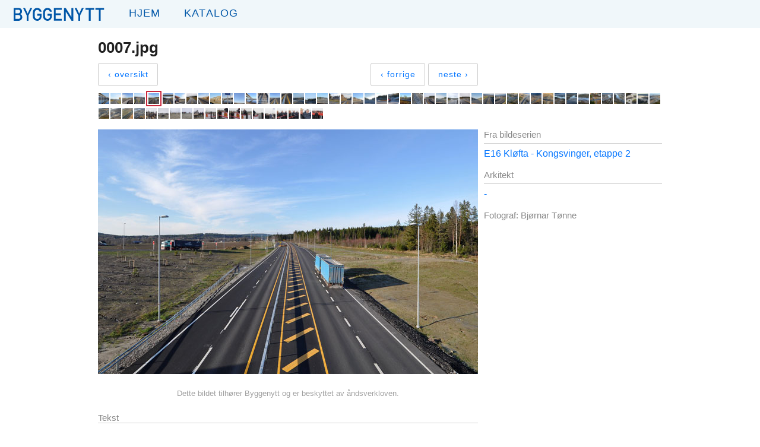

--- FILE ---
content_type: text/html; charset=utf-8
request_url: https://www.byggenytt.no/bilde/slomarka/3b217f38b3280d0eedcfd5759392f8bc
body_size: 3926
content:
<!DOCTYPE html><html lang="no"><head><title>Byggenytt - 0007.jpg i bildeserien E16 Kløfta - Kongsvinger, etappe 2</title><meta charset="utf-8"><meta name="viewport" content="width=device-width initial-scale=1.0"><link rel="stylesheet" media="screen" href="/visual.css"><!--[if IE]><link rel='stylesheet' media='screen' href='/internet-explorer.css'><![endif]--><script src="/js/mobileNavigation.js"></script></head><body><div class="wrap"><header><a class="mobile-navigation-button" href="javascript:void(0);" onclick="toggle(&quot;menu&quot;)"></a><div class="navigation" id="navigation"><a class="logo" href="/"><img src="/images/logotype.svg" alt="Byggenytt"></a><ul class="menu" id="menu"><li><a class="home" href="/">Hjem</a></li><li><a class="catalog" href="/katalog">Katalog</a></li></ul></div></header><div class="clearfix"></div><div class="content"><p id="message"></p><div id="topNav"><div class="left" id="ovtil"><h1 id="overskrift">0007.jpg</h1><div id="tilbakewrap"><div id="tilbake"><div id="tilbakeButtonWrap"><div><a class="button" href="/serie/slomarka">‹ oversikt</a></div></div><div id="navigareWrap"><div id="navigare"><div><a class="button" href="/bilde/slomarka/a6676c0f9429a68926ea8cfa99555bff">‹ forrige</a></div><div><a class="button" href="/bilde/slomarka/2bd2afbe5af01ab929a9ada9f594640a">neste ›</a></div></div></div></div></div></div><br class="clearfix"></div><div class="left"><div id="tinyCrops"><a href="/bilde/slomarka/e855d59c9db58b3e1971f1a81c63c5b9"><img class="regImg" src="https://byggenytt.s3.eu-north-1.amazonaws.com/2012/slomarka/crop/0001.jpg" width="18" height="18"></a><a href="/bilde/slomarka/00133ffffc08dbfc21053d1f9525b983"><img class="regImg" src="https://byggenytt.s3.eu-north-1.amazonaws.com/2012/slomarka/crop/0002.jpg" width="18" height="18"></a><a href="/bilde/slomarka/6148483d3aee94e7b29909761862a8bd"><img class="regImg" src="https://byggenytt.s3.eu-north-1.amazonaws.com/2012/slomarka/crop/0004.jpg" width="18" height="18"></a><a href="/bilde/slomarka/a6676c0f9429a68926ea8cfa99555bff"><img class="regImg" src="https://byggenytt.s3.eu-north-1.amazonaws.com/2012/slomarka/crop/0005.jpg" width="18" height="18"></a><a href="/bilde/slomarka/3b217f38b3280d0eedcfd5759392f8bc"><img class="curImg" src="https://byggenytt.s3.eu-north-1.amazonaws.com/2012/slomarka/crop/0007.jpg" width="18" height="18" id="54562a569883b20200da6e5dimg"></a><a href="/bilde/slomarka/2bd2afbe5af01ab929a9ada9f594640a"><img class="regImg" src="https://byggenytt.s3.eu-north-1.amazonaws.com/2012/slomarka/crop/0017.jpg" width="18" height="18"></a><a href="/bilde/slomarka/735c52dcbbd42b8e8b9c2c0eb5566eed"><img class="regImg" src="https://byggenytt.s3.eu-north-1.amazonaws.com/2012/slomarka/crop/0029.jpg" width="18" height="18"></a><a href="/bilde/slomarka/75b4feadd89870d07dd9f6a74deee45e"><img class="regImg" src="https://byggenytt.s3.eu-north-1.amazonaws.com/2012/slomarka/crop/0031.jpg" width="18" height="18"></a><a href="/bilde/slomarka/c10398518b7a526590eca30d985b5f37"><img class="regImg" src="https://byggenytt.s3.eu-north-1.amazonaws.com/2012/slomarka/crop/0032.jpg" width="18" height="18"></a><a href="/bilde/slomarka/76dfb1b1e0bd2192b71c6ba04f061215"><img class="regImg" src="https://byggenytt.s3.eu-north-1.amazonaws.com/2012/slomarka/crop/0033.jpg" width="18" height="18"></a><a href="/bilde/slomarka/dfa968e0f60f9190f036a57512964b5b"><img class="regImg" src="https://byggenytt.s3.eu-north-1.amazonaws.com/2012/slomarka/crop/0034.jpg" width="18" height="18"></a><a href="/bilde/slomarka/eec8b30921c296badc0f22f313b7642b"><img class="regImg" src="https://byggenytt.s3.eu-north-1.amazonaws.com/2012/slomarka/crop/0035.jpg" width="18" height="18"></a><a href="/bilde/slomarka/f1a78d5be7c2bf98b3156d13d9139076"><img class="regImg" src="https://byggenytt.s3.eu-north-1.amazonaws.com/2012/slomarka/crop/0039.jpg" width="18" height="18"></a><a href="/bilde/slomarka/c0c4f4abeca117b374c82047865c0dd2"><img class="regImg" src="https://byggenytt.s3.eu-north-1.amazonaws.com/2012/slomarka/crop/0041.jpg" width="18" height="18"></a><a href="/bilde/slomarka/152a5bc2294c52c1f9d3066ef7db9597"><img class="regImg" src="https://byggenytt.s3.eu-north-1.amazonaws.com/2012/slomarka/crop/0043.jpg" width="18" height="18"></a><a href="/bilde/slomarka/2d4e2766204a7880f6d78fe394e3f9f3"><img class="regImg" src="https://byggenytt.s3.eu-north-1.amazonaws.com/2012/slomarka/crop/0044.jpg" width="18" height="18"></a><a href="/bilde/slomarka/cbb8a70a1a466bd0ac32aeb7106b9ac1"><img class="regImg" src="https://byggenytt.s3.eu-north-1.amazonaws.com/2012/slomarka/crop/0045.jpg" width="18" height="18"></a><a href="/bilde/slomarka/6546dbb7e3999ab8424d5e9df9320cc2"><img class="regImg" src="https://byggenytt.s3.eu-north-1.amazonaws.com/2012/slomarka/crop/0046.jpg" width="18" height="18"></a><a href="/bilde/slomarka/a1da6f2f530b1bb8fed86a34a723878e"><img class="regImg" src="https://byggenytt.s3.eu-north-1.amazonaws.com/2012/slomarka/crop/0055.jpg" width="18" height="18"></a><a href="/bilde/slomarka/41f5cee1efcf9d74845ee0dab04785e0"><img class="regImg" src="https://byggenytt.s3.eu-north-1.amazonaws.com/2012/slomarka/crop/0056.jpg" width="18" height="18"></a><a href="/bilde/slomarka/99fd5fb995964e4353ac2aa15c08911c"><img class="regImg" src="https://byggenytt.s3.eu-north-1.amazonaws.com/2012/slomarka/crop/0061.jpg" width="18" height="18"></a><a href="/bilde/slomarka/61373d774f3c18b2b8e9add7a0692a2e"><img class="regImg" src="https://byggenytt.s3.eu-north-1.amazonaws.com/2012/slomarka/crop/0062.jpg" width="18" height="18"></a><a href="/bilde/slomarka/fe05c6770be13be4b8cd383348b1a02e"><img class="regImg" src="https://byggenytt.s3.eu-north-1.amazonaws.com/2012/slomarka/crop/0065.jpg" width="18" height="18"></a><a href="/bilde/slomarka/8ffb95d9e0c1a5d420a8dc1216973943"><img class="regImg" src="https://byggenytt.s3.eu-north-1.amazonaws.com/2012/slomarka/crop/0068.jpg" width="18" height="18"></a><a href="/bilde/slomarka/5a011c4f81b34674520d531b36ee9896"><img class="regImg" src="https://byggenytt.s3.eu-north-1.amazonaws.com/2012/slomarka/crop/0069.jpg" width="18" height="18"></a><a href="/bilde/slomarka/8a02f1a0fa69f2e876cb612e17d71c61"><img class="regImg" src="https://byggenytt.s3.eu-north-1.amazonaws.com/2012/slomarka/crop/0074.jpg" width="18" height="18"></a><a href="/bilde/slomarka/4032d530caf22c24b87349fe4f1c3c5d"><img class="regImg" src="https://byggenytt.s3.eu-north-1.amazonaws.com/2012/slomarka/crop/0075.jpg" width="18" height="18"></a><a href="/bilde/slomarka/38e253a8d3a5958e13b08698df62ca91"><img class="regImg" src="https://byggenytt.s3.eu-north-1.amazonaws.com/2012/slomarka/crop/0077.jpg" width="18" height="18"></a><a href="/bilde/slomarka/0c19108116c6d72f6c20f4ce11817019"><img class="regImg" src="https://byggenytt.s3.eu-north-1.amazonaws.com/2012/slomarka/crop/0078.jpg" width="18" height="18"></a><a href="/bilde/slomarka/0a5fb068c5db437d88bf5654e5e9abad"><img class="regImg" src="https://byggenytt.s3.eu-north-1.amazonaws.com/2012/slomarka/crop/0080.jpg" width="18" height="18"></a><a href="/bilde/slomarka/fcd4095f2be5c04c7df7ef298c777c01"><img class="regImg" src="https://byggenytt.s3.eu-north-1.amazonaws.com/2012/slomarka/crop/0085.jpg" width="18" height="18"></a><a href="/bilde/slomarka/e8e5cb479be7db92037092759f974746"><img class="regImg" src="https://byggenytt.s3.eu-north-1.amazonaws.com/2012/slomarka/crop/0104.jpg" width="18" height="18"></a><a href="/bilde/slomarka/21c18a79253872d1db3f8fdbde8bc479"><img class="regImg" src="https://byggenytt.s3.eu-north-1.amazonaws.com/2012/slomarka/crop/0110.jpg" width="18" height="18"></a><a href="/bilde/slomarka/3878ae3f7db33ae503b1d45d0d312beb"><img class="regImg" src="https://byggenytt.s3.eu-north-1.amazonaws.com/2012/slomarka/crop/1110.jpg" width="18" height="18"></a><a href="/bilde/slomarka/5263fbf220394e41aa5cd559a1fa16d0"><img class="regImg" src="https://byggenytt.s3.eu-north-1.amazonaws.com/2012/slomarka/crop/2_9338.jpg" width="18" height="18"></a><a href="/bilde/slomarka/287a699c5369845c365eaca491ef0b94"><img class="regImg" src="https://byggenytt.s3.eu-north-1.amazonaws.com/2012/slomarka/crop/2_9345.jpg" width="18" height="18"></a><a href="/bilde/slomarka/5aba84e1353fb760d1096a00355726cf"><img class="regImg" src="https://byggenytt.s3.eu-north-1.amazonaws.com/2012/slomarka/crop/2_9350.jpg" width="18" height="18"></a><a href="/bilde/slomarka/eeba793d66993a54cb3692cac74e9b83"><img class="regImg" src="https://byggenytt.s3.eu-north-1.amazonaws.com/2012/slomarka/crop/2_9356.jpg" width="18" height="18"></a><a href="/bilde/slomarka/b0e3f02de4dcd85631762696a95f8133"><img class="regImg" src="https://byggenytt.s3.eu-north-1.amazonaws.com/2012/slomarka/crop/2_9362.jpg" width="18" height="18"></a><a href="/bilde/slomarka/962a296aacd217190f25582e435483f7"><img class="regImg" src="https://byggenytt.s3.eu-north-1.amazonaws.com/2012/slomarka/crop/2_9371.jpg" width="18" height="18"></a><a href="/bilde/slomarka/8afdaa8a64805127abb834e8abe1b2e9"><img class="regImg" src="https://byggenytt.s3.eu-north-1.amazonaws.com/2012/slomarka/crop/2_9373.jpg" width="18" height="18"></a><a href="/bilde/slomarka/605f0090c20c0277db4ca0fb80400c01"><img class="regImg" src="https://byggenytt.s3.eu-north-1.amazonaws.com/2012/slomarka/crop/2_9380.jpg" width="18" height="18"></a><a href="/bilde/slomarka/093c0ba2c90a4443e62aea804517ebe9"><img class="regImg" src="https://byggenytt.s3.eu-north-1.amazonaws.com/2012/slomarka/crop/2_9383.jpg" width="18" height="18"></a><a href="/bilde/slomarka/5cb1aa367196e25991af35b6c55fe10b"><img class="regImg" src="https://byggenytt.s3.eu-north-1.amazonaws.com/2012/slomarka/crop/2_9391.jpg" width="18" height="18"></a><a href="/bilde/slomarka/798b4b23944ea57fc10f1b3d2d453691"><img class="regImg" src="https://byggenytt.s3.eu-north-1.amazonaws.com/2012/slomarka/crop/2_9396.jpg" width="18" height="18"></a><a href="/bilde/slomarka/aeb469ecc77415413a31391938bfa845"><img class="regImg" src="https://byggenytt.s3.eu-north-1.amazonaws.com/2012/slomarka/crop/2_9406.jpg" width="18" height="18"></a><a href="/bilde/slomarka/b77a12128b1775403be297855f3d3b2e"><img class="regImg" src="https://byggenytt.s3.eu-north-1.amazonaws.com/2012/slomarka/crop/2_9419.jpg" width="18" height="18"></a><a href="/bilde/slomarka/264078a70a5ecaeb0dcf74633e8d1dd0"><img class="regImg" src="https://byggenytt.s3.eu-north-1.amazonaws.com/2012/slomarka/crop/2_9423.jpg" width="18" height="18"></a><a href="/bilde/slomarka/3cb99a6bb6aa938f616e075afcba3f42"><img class="regImg" src="https://byggenytt.s3.eu-north-1.amazonaws.com/2012/slomarka/crop/2_9425.jpg" width="18" height="18"></a><a href="/bilde/slomarka/dfb65e10f095620113a08a51e4e5c007"><img class="regImg" src="https://byggenytt.s3.eu-north-1.amazonaws.com/2012/slomarka/crop/2_9433.jpg" width="18" height="18"></a><a href="/bilde/slomarka/54615b7716c83d6cf471e1c984551e3b"><img class="regImg" src="https://byggenytt.s3.eu-north-1.amazonaws.com/2012/slomarka/crop/2_9436.jpg" width="18" height="18"></a><a href="/bilde/slomarka/e8565a5a8a1df9bdfe78f141ebdbfcfa"><img class="regImg" src="https://byggenytt.s3.eu-north-1.amazonaws.com/2012/slomarka/crop/3_0026.jpg" width="18" height="18"></a><a href="/bilde/slomarka/92d60201ee9b51dfa7bec8377f068e97"><img class="regImg" src="https://byggenytt.s3.eu-north-1.amazonaws.com/2012/slomarka/crop/3_0037.jpg" width="18" height="18"></a><a href="/bilde/slomarka/7069c3949aac28eacdddd49d5794ca7e"><img class="regImg" src="https://byggenytt.s3.eu-north-1.amazonaws.com/2012/slomarka/crop/3_0039.jpg" width="18" height="18"></a><a href="/bilde/slomarka/20d6adf7f266b6c2f758922928c24eb8"><img class="regImg" src="https://byggenytt.s3.eu-north-1.amazonaws.com/2012/slomarka/crop/3_0040.jpg" width="18" height="18"></a><a href="/bilde/slomarka/a36673e995836696da2d2c3972a6b8e2"><img class="regImg" src="https://byggenytt.s3.eu-north-1.amazonaws.com/2012/slomarka/crop/3_0044.jpg" width="18" height="18"></a><a href="/bilde/slomarka/34b61f98ac52979b662c8f79f4f967ed"><img class="regImg" src="https://byggenytt.s3.eu-north-1.amazonaws.com/2012/slomarka/crop/3_0056.jpg" width="18" height="18"></a><a href="/bilde/slomarka/1ffd8672b7cad693d43f5c932409e0f8"><img class="regImg" src="https://byggenytt.s3.eu-north-1.amazonaws.com/2012/slomarka/crop/3_0063.jpg" width="18" height="18"></a><a href="/bilde/slomarka/cb2286556c018799dfca47c68f82ef1a"><img class="regImg" src="https://byggenytt.s3.eu-north-1.amazonaws.com/2012/slomarka/crop/3_0064.jpg" width="18" height="18"></a><a href="/bilde/slomarka/3e319354272dc8af8b6b7a1d1bd9fd5b"><img class="regImg" src="https://byggenytt.s3.eu-north-1.amazonaws.com/2012/slomarka/crop/3_0069.jpg" width="18" height="18"></a><a href="/bilde/slomarka/514b2ed92eebfd1804698fae936a0171"><img class="regImg" src="https://byggenytt.s3.eu-north-1.amazonaws.com/2012/slomarka/crop/3_0071.jpg" width="18" height="18"></a><a href="/bilde/slomarka/2b9240d13ce5ec24e1ad550110db0cdc"><img class="regImg" src="https://byggenytt.s3.eu-north-1.amazonaws.com/2012/slomarka/crop/3_0073.jpg" width="18" height="18"></a><a href="/bilde/slomarka/cfa961ff1b5884765c8994fec314d1f7"><img class="regImg" src="https://byggenytt.s3.eu-north-1.amazonaws.com/2012/slomarka/crop/3_0075.jpg" width="18" height="18"></a><a href="/bilde/slomarka/1bad91f239885c0f16d1909c92b6a017"><img class="regImg" src="https://byggenytt.s3.eu-north-1.amazonaws.com/2012/slomarka/crop/3_0076.jpg" width="18" height="18"></a><a href="/bilde/slomarka/74853a84748ac7484125ed3fd1178695"><img class="regImg" src="https://byggenytt.s3.eu-north-1.amazonaws.com/2012/slomarka/crop/3_0082.jpg" width="18" height="18"></a><a href="/bilde/slomarka/f485bd64bb5361b961cdd2676a34adf1"><img class="regImg" src="https://byggenytt.s3.eu-north-1.amazonaws.com/2012/slomarka/crop/3_0095.jpg" width="18" height="18"></a></div></div><br class="clearfix"><div id="full"><img class="minli" src="https://byggenytt.s3.eu-north-1.amazonaws.com/2012/slomarka/full/0007.jpg"><div id="andsverkWrap"><p class="round-bottom" id="andsverk">Dette bildet tilhører Byggenytt og er beskyttet av åndsverkloven.</p></div></div><div id="meta"><p class="graa">Fra bildeserien</p><div class="hrmeta"></div><a href="/serie/slomarka">E16 Kløfta - Kongsvinger, etappe 2</a><br><br><p class="graa">Arkitekt</p><div class="hrmeta"></div><a href="/arkitekt/-">-</a><br><br><p class="graa">Fotograf: Bjørnar Tønne</p><br></div><div id="short_text_left"><p class="graa">Tekst <div class="hrmeta"></div><div class="short_text"><p>Utsikt fra Slomarka bru retning Skarnes og avslutning av 4-felt for reisende vestover.</p>
</div></p></div><div class="clearfix"></div><div class="footer-ruler"></div><br><div id="nyfooter"><div id="footerNav"><p><a href="/annonseinfo">Annonseinfo</a><a href="/kontakt">Kontakt</a><a href="/annonsorer">Annonsører i bildeserier</a><a href="/prosjektomtaler">Prosjektomtaler</a><a href="/en">English</a></p><br><p><span>Telefon 919 90 628</span><a href="mailto:bjornartonne@gmail.com">bjornartonne@gmail.com</a></p></div></div><br></div><div class="push"></div></div><div id="footer"><div class="blue"></div><div class="footer-content"><div id="footerContent"><p class="right"><a id="login" href="/logg_inn" title="login">Logg inn</a></p><p class="left">Byggenytt 1955 - 2026</p></div></div></div><script src="https://cdn.usefathom.com/script.js" data-site="JYXZGYLD" defer></script></body></html>

--- FILE ---
content_type: text/css; charset=UTF-8
request_url: https://www.byggenytt.no/visual.css
body_size: 6032
content:
body,html,div,p,a,blockquote,img,label,h1,h2,h3,h4,pre,ul,ol,li,dl,dt,dd,form,fieldset,th,td{margin:0;padding:0;border:0;outline:none}ul,ol,li{list-style:none}ul{-webkit-padding-start:0;-webkit-margin-before:0;-webkit-margin-after:0}body,input,button,textarea{-webkit-font-smoothing:antialiased}img[src*=svg]{width:100}body{line-height:1}h1,h2,h3,h4{font-size:100%;font-weight:normal}html,body,div,span{font-weight:inherit;font-style:inherit;font-size:inherit;font-size:100%;font-family:inherit;text-align:left;vertical-align:baseline}input.text,textarea{outline:none;border:solid 1px;margin:0}input{outline:none}.clearfix{clear:both}.round-bottom{border-bottom-left-radius:8px;border-bottom-right-radius:8px}.round{border-radius:4px}.right{float:right}.left{float:left}.logo{float:left;width:170px;height:26px;margin-top:13px;margin-bottom:8px;margin-right:5px}.menu{display:block}.menu li{display:inline-block}header{background-color:#f0f7fa;padding-left:22px;margin-bottom:18px;height:47px;max-height:47px}.navigation a{float:left}.navigation ul{float:left}.navigation li{display:inline-block}.navigation li a{height:47px;padding:12px 20px 10px 20px;text-transform:uppercase;letter-spacing:0.06em;color:#0057a8;font-size:18px;font-family:'Avenir', 'Helvetica Neue', Helvetica, Arial, sans-serif;font-weight:500;box-sizing:border-box}.navigation li a:link,.navigation li a:visited{color:#0057a8}.navigation li a:hover{background-color:#d4ebff}body.home .navigation .home{background-color:#ffffff}body.catalog .navigation .catalog{background-color:#ffffff}.content-from-old-site{margin-bottom:22px}.content-from-old-site p{border:1px solid rgba(32,32,32,0.15);border-radius:3px;padding:7px 10px;box-sizing:border-box;display:inline-block;line-height:1.4;letter-spacing:0.35px;font-size:14px}#omtaler p a,#omtaler p{font-size:14px}html,body{height:100%}.wrap{min-height:100%}body{font:18px 'Helvetica Neue', Helvetica, 'Lucida Grande', sans-serif;min-width:366px}a,a:hover{text-decoration:none}.dirna{color:#ffffff;background:#c9273c;padding:5px 8px;border-radius:3px}div.small_title{font:200 9px 'Gill Sans';color:#979797;height:12px;padding:3px 0 0 0;white-space:nowrap}.recent_set_title{font:400 15px 'Helvetica Neue';padding:2px 0 0 0}.bread p{padding:8px 0 0 0}.bread h3{font-size:14px}.content a h3{color:#202020}h2,h1{padding:0 0 5px}.c950{width:950px}.c460 p a,.c950 p a{color:#0777FF}.content p,.content label{font-size:15px}.content a{color:#0777FF}.content a:hover{color:#084bcc}table{background:#ebebeb;border-spacing:1px}th,td{padding:5px;background:#ffffff;font-size:15px}th{background:#f0f7fa}th{font-weight:500}.wrap{margin:0 auto-34px}#footer,.push{height:34px}#newPhotographerInput,#newOwnerInput{display:none}input.text,textarea{border:1px solid #bbbbbb;padding:6px 8px 5px 7px;font-size:18px;width:300px;font-family:'Helvetica Neue', Helvetica, Arial}input.dropdown{font-size:18px;width:300px;font-family:'Helvetica Neue', Helvetica, Arial}.annenserie{height:108px;width:100px;float:left}.annenserie h2{padding:0}.hidden-date{display:none}#moreAdImages img{padding:12px 12px 12px 12px}#tekst_til_bilde{float:left;font-size:15px}#tekst_til_bilde h3,#tekst_til_bilde p{padding:0 0 15px 0}#tekst_til_bilde h3{font-size:19px}#dato{font-size:15px;color:#888888;float:left}.funkbar{height:50px}#crops{width:624px;float:right;padding:0 0 25px 0}#crops img{margin:0 0 3px 3px;float:left}#postcrops{width:460px;float:right;padding:0 0 25px 0}#postcrops img{margin:0 0 3px 3px;float:left}#adcrops{padding:0 0 4px 0;width:624px;float:left}#postadcrops{padding:0 0 4px 0;width:460px;float:left}.plink{width:75px;margin:3px 3px 0 0;float:left}h4{padding:0 0 7px 2px;font-size:11px}#seriebildeWrap{float:left;background:#f5f5f5}.annonsetingi{float:left;padding:0 10px 0 10px;width:215px;height:308px}.annonsetingi img{padding:0 15px 0 0}.annonsetingi .tittel{padding:0 0 5px 0}.meta{color:#999999;font-size:13px}#meta{float:right;width:300px;font-size:16px}#meta p{padding:0 0 6px 0}.graa{color:#888888}.arkmeta{padding:6px 0px;font-size:13px}.email_field:valid{color:#67f984}.email_field:invalid{color:#f54e54}.hrmeta{height:1px;background:#ccc;width:100%;overflow:hidden;margin:0 0 8px 0}.footer-ruler{height:1px;background:#ccc;width:100%;overflow:hidden;margin:20px 0 5px 0}.hrh3{height:1px;background:#ebebeb;width:100%;overflow:hidden;margin:0 0 9px 0}.hrads{height:1px;background:#ccc;width:621px;overflow:hidden;margin:0 0 10px 3px}#full{width:640px;float:left;text-align:center}#andsverkWrap{width:640px;float:left;text-align:center}p#andsverk{font-size:13px;padding:20px 0 25px 0;color:#a0a0a0}#tilbake{padding:0 0 4px 0;float:left}#tilbake a{float:left}#overskrift{float:left;font-size:26px;font-weight:bold;padding:0 0 10px 0;color:#202020}#navigate{padding:5px 0 0 0;float:left;width:425px;height:100px}#navigate img{width:35px;height:51px;padding:0 25px 0 0}.stepLabel{border:2px solid #badcff;border-radius:3px;padding:0 3px;margin:0 10px 0 0;float:left;text-align:center}#navigare div{margin:0 0 0 5px}#navigare div,#navigare a{float:left}#navigare span{font-size:15px}.inactive{color:#d6d6d6}#valg{float:left;font-size:14.5px;width:100%;margin:0 0 16px 0}section{display:block}.section{margin-bottom:26px}#features{margin:auto;width:460px;font-size:0.9em}.connected,.sortable,.exclude,.handles{margin:auto;padding:0;-webkit-touch-callout:none;-webkit-user-select:none;-khtml-user-select:none;-moz-user-select:none;-ms-user-select:none;user-select:none}.sortable.grid{overflow:hidden}.connected li,.sortable li,.exclude li,.handles li{list-style:none;font-family:"Tahoma";color:#1C94C4}.handles span{cursor:move}li.disabled{opacity:0.5}.sortable.grid li{float:left}li.highlight{background:#FEE25F}#connected{width:440px;overflow:hidden;margin:auto}.connected{float:left;width:200px}.connected.no2{float:right}li.sortable-placeholder{height:75px;width:75px;padding:0 0 0 3px;background:none}li.sortable-placeholder{height:75px;width:75px;padding:0 0 0 3px;background:none}#grid-items span,#grid-items p,#grid-ad-items span,#grid-ad-items p{display:none}#grid-items li{height:78px;width:75px;padding:0 0 0 3px}#grid-ad-items li{height:116px;width:75px;padding:0 0 0 3px}#annonse_bunn{float:left;width:950px}.blue{background:#dee7f1;height:1px;background:#202020;width:100%;overflow:hidden}.red{background:#c9273c}#footer{background:#0057a8;font-size:15px;display:block}#footer p{color:#ffffff}#footer a,#footer a:link,#footer a:visited{color:#eaf0ff}#footer a:hover{color:#ffffff}p{color:#202020}#footerContent{margin:7px 0 0 0}#nyfooter a,#nyfooter span{padding-right:26px}#toolButens{display:none;position:fixed;background:#ffffff;margin:35px 0 0 14px;border:1px solid #c9273c;font-size:15px}#toolNav{padding:8px 14px 11px}#toolNav a{line-height:24px}#close{background:#c9273c;color:#ffffff;font-size:9px;text-align:center;padding:4px 0 3px 0}#gears{height:20px;width:20px;margin:1px 1px 0 0;background:url("/images/toolButtonSprite.png")}a#gears{background-position:0px 0px}a#gears:hover{background-position:20px 0px}#adminGears{background:#c9273c;text-align:center;color:#ffffff;margin:14px;padding:0 0 2px 2px;width:20px;height:20px;position:fixed}#adminGears p{display:inline}canvas{padding:0;cursor:crosshair}canvas:active{cursor:crosshair}.test{color:#fff}.item{width:240px}.item.w2{width:220px}#contain{float:right;padding:0 0 5px 0;background:#6666ff;width:624px}#containAlt{float:left;padding:0;width:950px}#containAlt .item{float:left;background:#dde4ea}.grayBg{background:#cdcdcd;padding:10px 10px 6px 10px}#tinyCrops{padding:0 0 12px 0}.curImg{border:2px solid #c9273c;vertical-align:-3px;padding:2px;margin:0 1px;border-radius:1px}.regImg{border:1px solid #ffffff}#topNav{height:88px}#ovtil{width:526px}#altHead{float:left;height:100px}#progressBar{background:#dd7772;width:0;height:8px;margin:0 0 10px 0}.issueNumber{font-size:28px}.katalogYear{width:100%;float:left;font-size:22px;color:#96948a}.utgave{float:left;padding:0 20px 20px 0}.hrg{height:1px;background:#96948a;width:100%;overflow:hidden}.lastNed{padding:11px 0 0 0}.editLink{background:#d7efff;padding:2px 6px 4px 6px;margin:0 7px 0 0;font-size:14px}.deleteLink{background:#ffb6b3;padding:2px 6px 4px 6px;margin:0 7px 0 0;font-size:14px}.inactive-action{font-size:14px;font-weight:500;margin-bottom:12px}.button{border:1px solid #ccc;border-radius:3px;padding:10px 15px 11px 16px;color:#60565a;letter-spacing:1px;font-size:14px}.button:hover{border-color:#a6caff}.button.inactive{border:1px solid #eee;color:#bbbbbb}.sort-button{float:left;padding:9px 9px 10px 10px;color:#60565a;letter-spacing:1px;font-size:14px;border-right:1px solid #e1dfe4}.sort-button:hover{background:#eaf0ff}.list-heading{border:0px;width:100%;margin:0 0 0 0;padding:0;border-bottom:2px solid #ebebeb}.button+.button{margin-left:7px}.admin-list{display:inline-block;margin-bottom:26px;width:100%}.admin-list li{width:100%;padding:10px 0 10px 0;border-bottom:2px solid #ebebeb;float:left;clear:both}.admin-list .button{color:#202020}.list-button img{vertical-align:-4px;height:20px;width:20px}.list-button{background:#f0f7fa;border:0}.list-button:hover{background:#e6f7fa}.admin-list li .title{float:left}.admin-list li .truncated-text{margin-left:12px}ul li .truncated-text {float:left;margin-left:12px;white-space:nowrap}ul li .date{float:right;margin:2px 10px 0 0;color:#202020}ul li .time{float:right;margin:2px 10px 0 0;color:#202020}ul li .actions{float:right;text-transform:uppercase;color:#ff0000}ul li .date,ul li .time{float:right;font-size:15px}.actions img{width:20px}#short_text{width:450px;height:300px}#short_text_left{width:640px;float:left}.short_text h3,.short_text p,.short_text a{padding:0 0 8px 0}#filterWrap{width:100%;clear:both;float:left;margin:0 0 18px 0}#filter{background:#e1dfe4;padding:1px}#whitebg{background:#ffffff;padding:0px}#searchField{float:right;border:0;border-left:1px solid #e1dfe4;color:#60565a;letter-spacing:1px;font-size:14px;padding:9px 9px 10px 10px;background-image:url("/images/search.png");background-repeat:no-repeat;text-indent:23px;background-size:29px 35px}#titleArrow{display:none}.setDate{display:none}#mobileTitleMeta{float:left}#navigareWrap{float:right}#buh ul li{float:left;width:190px;height:190px}.statusLabel{margin-top:15px}.kontaktLeft{width:300px;float:left;margin:0 25px 0 0}.kontaktRight{width:300px;float:right}#kontaktskjema div{width:100%}.formField{margin:0;border:1px solid #bbbbbb;padding:6px 7px;font-size:18px;font-family:'Helvetica Neue', Helvetica, Arial;width:284px;box-sizing:border-box}#newPostForm .formField{width:444px}#post h1{font-size:34px}#post h3{font-size:18px;padding:0 0 14px 0;line-height:26px}#post p{padding:0 0 14px 0;line-height:20px}.caption{padding:6px 10px 0 10px;margin:0 0 14px 0;background:#eae9e3}.kontaktLeft .hrmeta,.kontaktRight .hrmeta{margin:6px 0 18px 0}.event{background:#fff900;padding:5px}#secret_wrap{padding:6px 11px 7px 11px;background:#1c3650}#secret_wrap a{color:#f1f1f1;font:200 14.5px "Helvetica";margin:0 14px 0 0}#secret_wrap a:hover{color:#fff}.all-sets{float:left;width:791px;margin-top:22px}.all-ads{float:right;width:155px;padding:0 0 0 16px;box-sizing:border-box}.all-ads img{padding:20px;width:75px}.all-ads li{margin-top:-7px;margin-bottom:15px}.all-ads li a{color:#202020;font-size:13px}.recent-sets li{float:left;height:220px;width:155px;margin-right:4px}.recent-sets li:last-child{margin-right:0}.recent-sets{float:left}.recent-sets h2{color:#202020}.home-ads{margin-bottom:20px}.home-ads li{display:inline-block;width:155px;padding-right:4px}.home-ads li:nth-child(6n){padding-right:0}@media screen and (max-width: 998px){.home-ads li:nth-child(6){padding-right:4px}}@media screen and (max-width: 768px){.all-ads h2{font-size:14px}.all-ads li a{font-size:11px}.all-sets{margin-top:10px}}@media screen and (max-width: 640px){.all-ads h2{font-size:11px}.all-ads li a{font-size:9px}.all-sets{margin-top:2px}}.wideActionButton{background:#e4ebff;padding:10px;margin:0 0 9px 0}.wideActionButton p{text-align:center}.wideActionButton:hover{background:#cad8ff}#linkField{width:380px}.detailedLogInfo{display:none}.cacheInfo{width:100px}.fourOhFour{background:#9e0009}#messages{display:none;position:fixed;top:0;left:0;margin:10px;padding:10px 15px;background:white;border:2px #c9273c solid;border-left:8px #c9273c solid}.reviewLink{padding:0 0 10px 0}#secondImage{display:none}.fpAd{padding:0 10px 10px 0}.fpAd img{width:155px;height:70px}.content{margin:0 auto;width:950px;padding:0 24px}.mobile-navigation-button,#mobileNav,#mobileNavContent,.mobile-logo{display:none}.footer-content{margin:0 auto;width:950px}.seriet .title{font-size:16px}.seriet{float:left;padding:0 10px 0 10px;width:138px;height:165px}.seriet p{text-align:center}.seriet img{margin:0 0 0 24px}.seriet img.ramme{padding:8px 8px 12px 8px;background:url("../images/serie_bg.png")}.architect{display:none}#seriebilde{width:260px;text-align:center;padding:10px 0 5px 0}#mobileTitleMeta{display:none}#dato{width:800px;padding:10px 0 6px 0}#desktopArchitect{width:950px;float:left;padding:0 0 14px 0}.arkmeta{color:#888888;font-size:15px;clear:left;padding:0 0 0}#overskrift{width:500px}#mobileTilbake{display:none}#tilbake{width:640px}#issuu{width:950px;height:660px}.c460{width:460px}.c3{width:460px}.c15{width:220px}.rightColumn{float:right}.magnorAd{width:220px;height:304px}@media only screen and (max-width: 998px){.all-sets{width:83%}.all-ads{width:17%}.content,.footer-content{width:100%;max-width:calc(100% - 48px)}#footerNav a{display:block}#footerContent{padding:0 12px}#searchField{float:left}#searchField{border:0px;width:50%}.architect{display:normal}#crops,#postcrops{width:100%;float:left}#adcrops{padding:0 0 4px 0;width:100%;float:left}#dato{padding:0 0 10px 0;font-size:15px;color:#888888;float:left}#overskrift{float:left;font-size:26px;font-weight:bold;padding:5px 0 8px 0;color:#202020}#seriebildeWrap{width:100%;margin:0 0 10px 0}#seriebilde{text-align:left;padding:10px 10px 5px 10px;float:left}#seriebilde p{float:left;word-wrap:break-word}#seriebilde img{margin:0 10px 0 0}#desktopTitleMeta{display:none}.arkmeta{padding:0px 0 10px 0;color:#888888;font-size:15px;clear:left}#setMeta{float:left}#mobileTilbake{display:normal}#tilbake{text-align:center}#topnav{width:100%}#ovtil{width:100%}#tilbake{width:100%;margin:2px 0 7px 0}#full{width:100%}#full img{max-width:100%}#andsverkWrap{width:100%}#meta{float:left;width:100%;font-size:16px}#short_text_left{width:100%}.catalog{width:100%}#issuu{width:100%;height:300px;z-index:0}.c460,.c3{width:100%;max-width:460px}.c460 img,.c460 object{max-width:100%}.c15{width:48%;max-width:220px}.rightColumn{float:left}}@media screen and (max-width: 450px){header{padding-left:0px}.logo{float:none;position:absolute;left:50%;margin-left:-77px}.mobile-navigation-button{float:left;display:inline-block;padding:14px 0 0 14px;height:20px;width:20px;background-image:url("/images/mobileNav.png");background-repeat:no-repeat;background-position:bottom right;background-size:20px 20px}.menu{display:none;padding:14px 0 0 0;float:left;width:100%;margin-bottom:0}.menu li{margin-left:0;display:block;margin-bottom:10px}.menu li a{display:block;padding:12px 12px 10px 20px;box-sizing:border-box;background:#fff;width:100%;border-radius:2px;opacity:1;border-bottom:1px solid #ebebeb}.navIcon{margin:0 7px 0 0}#adminGears{display:block;height:20px;width:20px;position:fixed;top:0px;right:0px}}@media screen and (max-width: 520px){#filterWrap{display:none}.all-sets{width:75%}.all-ads{width:25%}}
